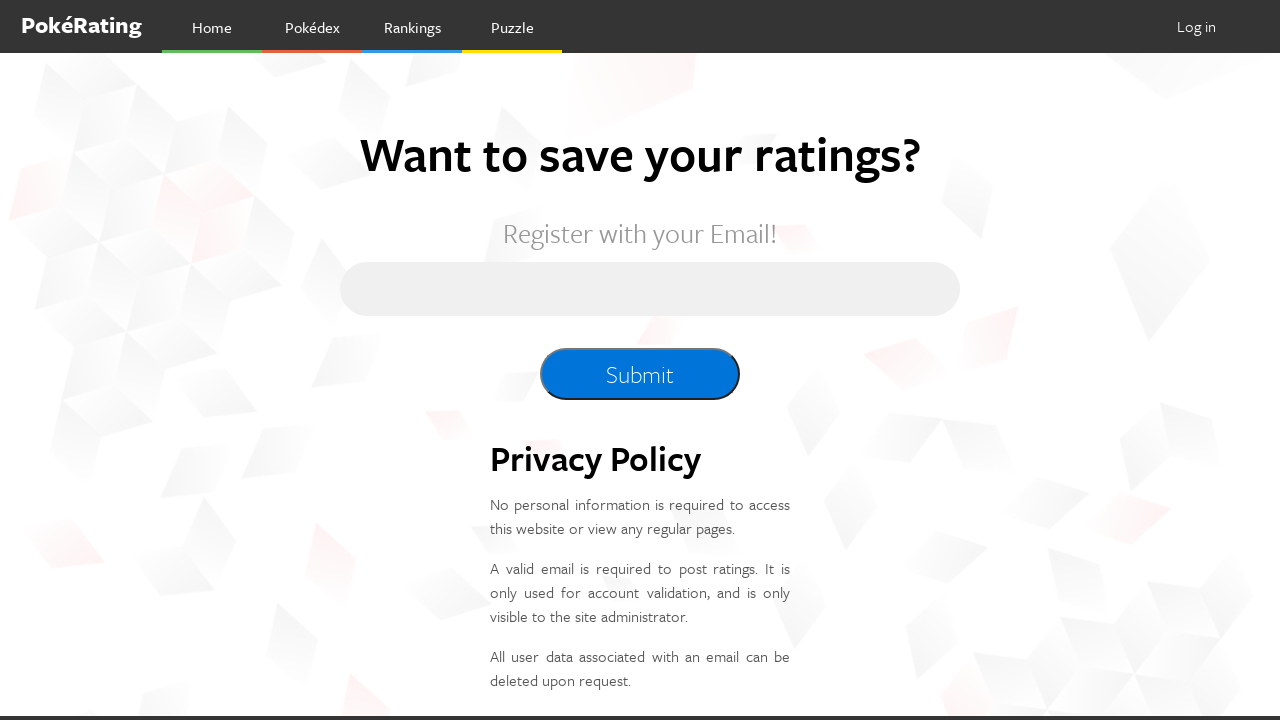

--- FILE ---
content_type: text/html; charset=UTF-8
request_url: https://pokerating.com/auth_by_email/login
body_size: 4006
content:
<!DOCTYPE html>
<html>
  <head>
    <base href="/static/">
    <meta name="viewport" content="width=device-width, initial-scale=1">
    <link rel="shortcut icon" href="[data-uri]"/>
    <link rel="stylesheet" href="css/no.css">
    <link rel="stylesheet" href="font-awesome-4.7.0/css/font-awesome.css">
    <link rel="stylesheet" href="colinstarfont/colinstarfont.css">
    <link rel="stylesheet" href="https://use.typekit.net/hde2teg.css">
    <style>.py4web-validation-error{margin-top:-16px; font-size:0.8em;color:red}</style>
    <!-- individual pages can customize header here -->
  </head>
  <body>
    <header>
      <!-- Navigation bar -->
      <nav class="black" style="position: fixed; top: 0; z-index: 2;">
        <!-- Logo -->
        <a href="/home">
          <b>PokéRating</b>
        </a>

        

        
        
        <!-- Do not touch this -->
        <label for="hamburger"><i class="fa fa-user"></i></label>
        <input type="checkbox" id="hamburger">
        <!-- Left menu ul/li -->
        
        <!-- Right menu ul/li -->

        <a class="homehide" style="border-color: #63bb5b" class="tab" href="/home">
          Home
        </a>
        <a style="border-color: #e5603d"class="tab" href="/pokedex">
          Pokédex
        </a>
        <a style="border-color: #329ae3" class="tab" href="/rankings">
          Rankings
        </a>
        <a style="border-color: #ffde00" class="tab" href="/puzzle">
          Puzzle
        </a>

        <ul>
          <li>
            <a href="/auth_by_email/login">Log in</a>
          </li>
        </ul>
      </nav>
    </header>
    <!-- beginning of HTML inserted by extending template -->
    <center>
      <div class="fakeHeader">
      </div>
      <div>
        <!-- Flash alert messages, first optional one in data-alert -->
        <flash-alerts class="padded" data-alert=""></flash-alerts>
      </div>
      <main class="padded">
        <!-- contect injected by extending page -->
        
<link rel="stylesheet" href="css/login.css">

<section>
    <h1>Want to save your ratings?</h1>
    <h2>Register with your Email!</h2>

    <form accept-charset="utf8" action="//pokerating.com/auth_by_email/login" enctype="multipart/form-data" method="POST"><div><label for="no_table_email">Email</label><div><input class="" id="no_table_email" name="email" type="text" value=""/></div><p></p></div><div><div><input class="" type="submit" value="Submit"/></div></div><input name="_formname" type="hidden" value="no_table"/><input name="_formkey" type="hidden" value="eyJhbGciOiJIUzI1NiIsInR5cCI6IkpXVCJ9.eyJ0cyI6IjE3Njg3MzA5NDQuOTQ3NjgyMSJ9.bp47-J-IVr5w-co88CF5Cz_AMSdMsJTgNWbkZCrwqB8"/></form>

    <div id="policy">
        <h1>Privacy Policy</h1>
        <p>
            No personal information is required to access this website or view any regular pages.
        </p>
        <p>
            A valid email is required to post ratings. It is only used for account validation, and is only visible to the site administrator.
        </p>
        <p>
            All user data associated with an email can be deleted upon request.
        </p>
    </div>

</section>
      </main>
    </center>
    <!-- end of HTML inserted by extending template -->
    <footer class="black">
      <p>
        Pokémon images & names © 1995-2026 Nintendo/Game Freak.<br>Developed by <a href="https://colinsor.com">Colin O'Rourke</a>, designed by <a href="https://natorourke.com">Natalie O'Rourke</a>
      </p>
      <p style="margin-left: 5px;">
        Most icons from <a href="https://fontawesome.com/v4/icons/">FontAwesome 4.0</a>.<br>
        Star icons from <a href="https://game-icons.net/1x1/delapouite/round-star.html">Game-Icons.net</a>.
      </p>
      <div></div>
    </footer>
  </body>
  <!-- You've gotta have utils.js -->
  <script src="js/axios.min.js"></script>
  <script src="js/vue.min.js"></script>
  <script src="js/utils.js"></script>
  <!-- individual pages can add scripts here -->
</html>


--- FILE ---
content_type: text/css; charset=UTF-8
request_url: https://pokerating.com/static/css/no.css
body_size: 13040
content:
/*****************************************************
 no.css version 2020-08-09.1

 Designed to style pages without need for custom classes.
 headers, paragraphs, buttons, tables, forms,
 nav menus, alerts, and dialogs are styled automatically.
 The only custom classes are color names, grid column sizes,
 and a few convenience ones.

 Grid:
   columns, col, c25, c33, c50, c66, c75
 Colors:
   black, white, default, success, warning, error, info, transparent
 Effects:
   accordion, close, tags-list
 Utils:
   fill, padded

 License: MIT
 *****************************************************/

/****************************************************
 global style
 ****************************************************/

/* FIX FOR JITTERY BACKGROUND TAKEN FROM: https://www.blindemanwebsites.com/today-i-learned/2020/jittery-scrolling/ */
center::before {
  background-image: url("../images/GeometricPattern2.png");
  background-size: cover;
  content: "";
  height: 100%;
  opacity: 50%;
  left:0;
  position: fixed;
  top: 0;
  width: 100%;
  will-change: transform;
  z-index: -1;
}

html, body {
  max-width: 100vw;
  overflow-x: hidden;
  box-sizing: border-box;
}

body {
  font-family: "Roboto", Helvetica, Arial, sans-serif;
  line-height: 1.8em;
  min-height: 100vh;
  display: grid;
  grid-template-rows: auto 1fr auto;

  border:0;
  margin:0;
  padding:0;
  box-sizing: inherit;
  color: inherit;
}

/****************************************************
 elements style
 ****************************************************/

p {
  text-align:justify
}

b, label, strong {
  font-weight:bold;
  font-family: freight-sans-pro;
  overflow: hidden;
  white-space:nowrap;
}

ul {
  list-style-type:none;
  padding-left:20px
}

a {
  text-decoration:none;
  color:#0074d9;
  white-space:nowrap
}

a:hover {
  cursor:pointer
}

h1,h2,h3,h4,h5,h6{
  font-weight:bold;
  line-height: 1em;
}

h1{
  font-size: 4em;
}

h2{
  font-size: 2.4em;
  margin:0.9em 0 0.25em 0
}

h3{
  font-size:1.8em;
  margin:0.8em 0 0.25em 0
}

h4{
  font-size:1.6em;
  margin:0.7em 0 0.30em 0
}

h5{
  font-size:1.4em;
  margin:0.6em 0 0.40em 0
}

h6{
  font-size:1.2em;
  margin:0.5em 0 0.50em 0
}

header, footer {
  display:block;
  width:100%;
}

footer{
  display: grid;
  grid-template-columns: 2fr 2fr 0fr 1fr;
  padding-left: 2em;
  padding-right: 0.5em;
  padding-top: 0.5em;
  padding-bottom: 0.5em;
  box-sizing: border-box;
}

@media (max-width: 600px){
  footer {
    grid-template-columns: 1fr 1fr;
    text-align: center;
    padding-left: 1em;
  }
}

footer p{
  margin-top: auto;
  margin-bottom: auto;
  font-family: freight-sans-pro;
  color: #dfdfdf;
  text-align: left;
  font-size: 12px;
  line-height: 1.3em;
}

code {
  background: #f4f5f6;
  border-radius: .4rem;
  font-size: 90;
  margin: 0 .2rem;
  padding: .2rem .5rem;
  white-space: nowrap;
}

p,li,button,fieldset,input,select,textarea,blockquote,table {
  margin-bottom: 1.0rem;
}

/****************************************************
 table
 ****************************************************/

table {
  border-collapse:collapse;
  width: 100%
}

tbody tr:hover {
  background-color:#fbf6d9
}

thead tr {
  background-color:#f1f1f1
}

tbody tr {
  border-bottom:2px solid #f1f1f1
}

td, th {
  padding: 4px 8px;
  text-align: left;
  vertical-align:top
}

thead th {
  vertical-align:bottom
}

@media (min-width: 40rem) {
  table {
    display: table;
    overflow-x: initial;
  }
}

/****************************************************
 buttons
 ****************************************************/

[role="button"], button, input[type='button'], input[type='reset'], input[type='submit'] {
  background-color: #0074d9;
  border-radius: 5px;
  margin-right: 10px;
  margin-bottom: 10px;
  color: #fff;
  cursor: pointer;
  display: inline-block;
  font-size: 1.1rem;
  font-weight: 300;
  height: 1.8rem;
  line-height: 1.8rem;
  padding: 0 1.0rem;
  text-align: center;
  text-decoration: none;
  white-space: nowrap;
  min-width: 100px;
}

/****************************************************
 forms
 ****************************************************/

input[type='color'], input[type='date'], input[type='datetime'], input[type='time'], input[type='datetime-local'], input[type='email'], input[type='month'], input[type='number'], input[type='password'], input[type='search'], input[type='tel'], input[type='text'], input[type='url'], input[type='week'], input:not([type]), textarea, select {
  -webkit-appearance: none;
  background-color: transparent;
  border: 0.1rem solid #d1d1d1;
  border-radius: 5px;
  box-shadow: none;
  box-sizing: inherit;
  font-family: monospace;
  font-size: 1.2em;
  padding: .5em 1.0em .5em;
  width: 100%;
}

input[type='color']:focus, input[type='date']:focus, input[type='time']:focus, input[type='datetime']:focus, input[type='datetime-local']:focus, input[type='email']:focus, input[type='month']:focus, input[type='number']:focus, input[type='password']:focus, input[type='search']:focus, input[type='tel']:focus, input[type='text']:focus, input[type='url']:focus, input[type='week']:focus, input:not([type]):focus, textarea:focus, select:focus {
  border-color: #0074d9;
  outline: 0;
}

select {
  background: url('data:image/svg+xml;utf8,<svg xmlns="http://www.w3.org/2000/svg" viewBox="0 0 30 8" width="30"><path fill="%23d1d1d1" d="M0,0l6,8l6-8"/></svg>') center right no-repeat;
}

select[multiple] {
  background: none;
  height: auto;
}

textarea {
  min-height: 6.5rem;
}

fieldset {
  border-width: 0;
  padding: 0;
}

input[type='checkbox'], input[type='radio'] {
  display: none;
}

[disabled] {
  cursor: default;
  opacity: .5;
}

/****************************************************
 grid and page formatting
 ****************************************************/

.fakeHeader {
  height: 50px;
  width: 100%;
  opacity: 0%;
  background-color: #111;
}

@media (max-width:600px) {
  .fakeHeader {
    height: 40px;
  }
}

body > center > * {
  text-align: initial;
  max-width: 100%;
  margin-left: auto;
  margin-right: auto;
}

.columns {
  display: table;
  width: 100%;
}

.columns .columns {
  margin: 0 -1.5em;
}

@media (min-width:600px) {
  .col,.c25,.c33,.c50,.c66,.c75 {
    padding: 1.5em;
    display: table-cell;
    vertical-align: top;
  }
  .c25 { width: 24.9%; }
  .c33 { width: 33.3%; }
  .c50 { width: 49.9%; }
  .c66 { width: 66.6%; }
  .c75 { width: 74.9%; }
}

@media (max-width:600px) {
  .col,.c25,.c33,.c50,.c66,.c75 {
    padding: 20px;
    display: block;
    vertical-align: top;
  }
}

.columns:after {
  content: "";
  clear: both;
  display: table;
}

/****************************************************
 colors
 ****************************************************/

.transparent{background-color:transparent;color:#111}
.default{background-color:#0074d9;color:white}
.success{background-color:#2ecc40;color:white}
.warning{background-color:#ffdc00;color:#111}
.error{background-color:#cc1f00;color:white}
.info{
  background-color:#71d268;
  color:#111;
  font-family: freight-sans-pro;
  font-weight: 500;}
.white{background-color:white;color:#111;padding 5px;}
.black{background-color:#343434;color:white}

/****************************************************
 navigation and nested menu
 ****************************************************/

nav {
  position:relative;
  padding: 0 1em;
  display: table;
  width: 100vw;
  height: 10px;
  box-sizing: border-box;
}

nav *{
  border:0;
  margin:0;
  padding:0;
  box-sizing: inherit;
  color: inherit;
}


nav a b {
  font-size: 24px;
  margin-right: 15px;
  
}

nav ul {
  list-style:none;
  position:relative;
  padding:0;
}

nav > input[type=checkbox], nav > label {
  display: none;
}

nav a.homehide{
  border-bottom: 3px blue solid;
  font-weight:500;
  padding-top: 5px;
}

nav a.tab{
  border-bottom: 3px blue solid;
  font-weight:500;
  padding-top: 5px;
}

@media (min-width:600px) {
  nav > * {
    display: table-cell;
    vertical-align: middle;
  }
  nav > ul {
    float: right;
    right: 5%;
  }
  nav > ul > li {
    padding: 0.75em 0.5em
  }
  nav > a{
    width: 100px;
  }
}

@media (max-width:600px) {
  nav > ul {
    display: table-column;
    vertical-align: middle;
    
  }
  nav > label {
    position: absolute;
    display: inline-block;
    top: 5px;
    right: 20px;
    font-size: 2em;
  }
  nav > a {
    display: inline-block;
    padding-top: 8px !important;
    font-size: 14px;
  }
  .homehide{
    display: none;
  }

  nav a b{
    font-size: 16px;
    margin-right: 5px;
  }

  nav > ul {
    display: block;
  }
  nav > input[type=checkbox]:not(:checked) ~ ul {
    display: none;
  }
  nav > ul > li {
    display: block;
    text-align: center;
    padding: 0.5em 0.2em;
  }
}

nav li:hover {
  background-color: #0074d9
}

nav li:hover > a {
  color: white
}

nav a {
  padding:0 5px;
  text-decoration:none;
  text-align:center;
  font-family: freight-sans-pro;
  color: black;
}

nav.black ul ul a {
  color: black
}

nav.black ul ul span {
  color: black;
}

nav.black a, nav.black > label {
  color: white
}

nav li {
  position:relative;
  margin:0;
  padding:0;
  display: inline-block
}

nav ul ul {
  border:1px solid #e1e1e1;
  visibility:hidden;
  opacity:0;
  position:absolute;
  top:90%;
  left:-20px;
  padding:0;
  z-index:1000;
  transition:all 0.2s ease-out;
  list-style-type: none;
  box-shadow:5px 5px 10px #666;
  background-color: white
}

nav ul ul li {
  width: 100%;
}

nav ul ul a {
  font-family: freight-sans-pro;
  padding:10px 15px;
  color:#333;
  font-weight:500;
  font-size:12px;
  line-height:16px;
  display: block;
}

nav ul ul span {
  padding:10px 8px;
  color:#333;
  font-weight:700;
  font-size:10px;
  line-height:16px;
  display: block;
  font-family: freight-sans-pro;
}

nav ul ul ul {
  top:0;
  left:80%;
  z-index:1100
}

nav li:hover > ul {
  visibility:visible;
  opacity:1
}

nav input[type=checkbox]:checked ~ ul{
  visibility:visible;
  opacity:1
}

nav>li>ul>li:first-child:before{
  content:'';
  position:absolute;
  width:1px;
  height:1px;
  border:10px solid transparent;
  left:50px;
  top:-20px;
  margin-left:-10px;
  border-bottom-color:white
}

/****************************************************
 modal
 ****************************************************/

[role="dialog"] > div {
  position:fixed;
  z-index:9999;
  top:0;
  bottom:0;
  left:0;
  right:0;
  background-color:rgba(0,0,0,0.8);
  padding-top:20vh;
  transition:opacity 500ms;
  visibility:hidden;
  opacity:0;
}
[role="dialog"] > input[type=checkbox] { display: none !important; }
input[type=checkbox]:checked ~ div {visibility:visible; opacity:1}
[role="dialog"] > div > *:not(.close) {width: 66%; margin-left:auto; margin-right:auto; border-radius: 5px;}
[role="dialog"] > div > .close, [role="alert"] > .close {
  background: url('data:image/svg+xml;utf8,<svg fill="white" xmlns="http://www.w3.org/2000/svg" viewBox="0 0 24 24"><path d="M 12 2 C 6.4889971 2 2 6.4889971 2 12 C 2 17.511003 6.4889971 22 12 22 C 17.511003 22 22 17.511003 22 12 C 22 6.4889971 17.511003 2 12 2 z M 12 4 C 16.430123 4 20 7.5698774 20 12 C 20 16.430123 16.430123 20 12 20 C 7.5698774 20 4 16.430123 4 12 C 4 7.5698774 7.5698774 4 12 4 z M 8.7070312 7.2929688 L 7.2929688 8.7070312 L 10.585938 12 L 7.2929688 15.292969 L 8.7070312 16.707031 L 12 13.414062 L 15.292969 16.707031 L 16.707031 15.292969 L 13.414062 12 L 16.707031 8.7070312 L 15.292969 7.2929688 L 12 10.585938 L 8.7070312 7.2929688 z"/></svg>') center right no-repeat;
  width:24px; height:24px; cursor: pointer;
  cursor: pointer;
}

/****************************************************
 accordion
 ****************************************************/

.accordion>label{cursor:pointer}
.accordion>input ~ label:before {content:"\25b2"; color:#ddd}
.accordion>input:checked ~ label:before {content:"\25bc"; color:#ddd}
.accordion>input {display:none}
.accordion>input:checked ~ *:not(label) {
  max-height: 1000px !important;
  overflow:hidden !important;
  -webkit-transition: max-height .3s ease-in;
  transition: max-height .3s ease-in;
}

.accordion>*:not(label) {
  max-height: 0;
  overflow: hidden;
  margin: 0;
  padding: 0;
  -webkit-transition: max-height .3s ease-out;
  transition: max-height .3s ease-out;
}

/****************************************************
 convenience
 ****************************************************/

[role="alert"] {
  margin-right: 1.5em;
  margin-left: auto;
  margin-top: -15px;
  padding: 0.5em;
  padding-left: 0.8em;
  padding-right: 2em;
  width: 200px;
  position: relative;
  border-radius: 30px;
  color: white;
}

[role="alert"] > .close {
  position: absolute;
  color: white;
  right: 10px;
}

.padded {
  padding: 0.5em;
}

.fill {
  width: 100%;
}

ul.tags-list {
  padding-left: 0;
}

ul.tags-list li {
  display: inline-block;
  border-radius: 100px;
  background-color: #111111;
  color: white;
  padding: 0.3em 0.8em 0.2em 0.8em;
  line-height: 1.2em;
  margin: 2px;
  cursor: pointer;
  opacity: 0.2;
  text-transform: capitalize;
}

ul.tags-list li[data-selected=true] {
  opacity: 1.0;
}

--- FILE ---
content_type: text/css; charset=UTF-8
request_url: https://pokerating.com/static/colinstarfont/colinstarfont.css
body_size: 542
content:
/*! Generated by Font Squirrel (https://www.fontsquirrel.com) on December 14, 2023 */



@font-face {
    font-family: 'ColinStarFont';
    src: url('colinstarfont.woff2') format('woff2'),
         url('colinstarfont.woff') format('woff');
    font-weight: normal;
    font-style: normal;

}

.colinstar {
    display: inline-block;
  font: normal normal normal 14px/1 ColinStarFont;
  font-size: inherit;
  text-rendering: auto;
  -webkit-font-smoothing: antialiased;
  -moz-osx-font-smoothing: grayscale;
  color: inherit;
}

.open:before{
    color: black;
    content: "\2606"
}

.full:before{
    content: "\2605"
}

--- FILE ---
content_type: text/css; charset=UTF-8
request_url: https://pokerating.com/static/css/login.css
body_size: 1506
content:
h1 {
    text-align: center;
    font-family: freight-sans-pro;
    font-size: 50px;
    font-weight: 600;
}

h2 {
    text-align: center;
    font-family: freight-sans-pro;
    font-size: 28px;
    font-weight: normal;
    color: #979797;
    margin-bottom: 15px;
}

@media (max-width: 600px){
    h1 {
        font-size: 36px;
        width: 300px;
        margin-left: auto;
        margin-right: auto;
    }

    h2 {
        font-size: 20px;
    }
}

form {
    margin-left: auto;
    margin-right: auto;
    text-align: center;
}

@media (min-width: 600px){
    form {
        width: 600px;
    }
}

label {
    display: none;
}

#no_table_email{
    border-radius: 80px !important;
    background-color: #f0f0f0 !important;
    border: 0px solid black !important;
    font-family: freight-sans-pro !important;
    text-align: center;
}

input{
    width: 200px;
    font-size: 25px !important;
    padding: 10px !important;
    height: auto !important;
    border-radius: 50px !important;
    font-family: freight-sans-pro !important;
    margin-right: 0px !important;
}

@media (max-width: 600px){
    #no_table_email{
        width: 80% !important;
        margin-left: auto !important;
        margin-right: auto !important;
    }
}

input:hover{
    background-color: #0A6DC4;
}

#policy{
    width: 300px;
    margin-top: 20px;
    margin-left: auto;
    margin-right: auto;
    font-family: freight-sans-pro;
}

#policy h1{
    font-size: 36px;
    margin-bottom: 5px;
    text-align: left;
}

#policy p{
    font-size: 16px;
    line-height: 1.5em;
    color: #535353;
}

--- FILE ---
content_type: text/javascript; charset=UTF-8
request_url: https://pokerating.com/static/js/utils.js
body_size: 14088
content:
"user strict";

// Allows "bla {a} bla {b}".format({'a': 'hello', 'b': 'world'})
if (!String.prototype.format) {
    String.prototype.format = function (args) {
        return this.replace(/\{([^}]+)\}/g, function (match, k) { return args[k]; });
    };
}

// Similar to jQuery $ but lighter
window.Q = function(sel, el) { return (el||document).querySelectorAll(sel); };

// Clone any object
Q.clone = function (data) { return JSON.parse(JSON.stringify(data)); };

Q.eval = function(text) { return eval('('+text+')'); };

// Given a url retuns an object with parsed query string
Q.get_query = function (source) {
    source = source || window.location.search.substring(1);
    var vars = {}, items = source.split('&');
    items.map(function (item) {
        var pair = item.split('=');
        vars[decodeURIComponent(pair[0])] = decodeURIComponent(pair[1]);
    });
    return vars;
};

// a wrapper for fetch return a promise
Q.ajax = function(method, url, data, headers) {
    var options = {
        method: method,
        referrerPolicy: 'no-referrer',
    }
    if (data){
        if ( !(data instanceof FormData)){
            options.headers = {'Content-type': 'application/json'};
            data = JSON.stringify(data);
        }
        options.body = data;
    }
    if (headers) for(var name in headers) options.headers[name] = headers[name];
    return new Promise(function(resolve, reject) {
            fetch(url, options).then(function(res){
                    res.text().then(function(body){
                            res.data = body;
                            res.json = function(){return JSON.parse(body);};
                            resolve(res);
                        }, reject);}).catch(reject);
    });
}
// Gets a cookie value
Q.get_cookie = function (name) {
    var cookie = RegExp("" + name + "[^;]+").exec(document.cookie);
    if (!cookie) return null;
    return decodeURIComponent(!!cookie ? cookie.toString().replace(/^[^=]+./, "") : "");
};

// Gets a session token (py4web specific)
Q.get_session_token = function () {
    var app_name = Q.get_cookie('app_name');
    return Q.get_cookie(app_name + '_session');
};

// Load data from localstorage
Q.retrieve = function (key) {
    try {
        return JSON.parse(window.localStorage.getItem(key));
    } catch (e) {
        return null;
    }
};

// Save data to localstorage
Q.store = function (key, value) {
    window.localStorage.setItem(key, JSON.stringify(value));
};

// Load components lazily: https://vuejs.org/v2/guide/components.html#Async-Components
Q.register_vue_component = function (name, src, onload) {
    Vue.component(name, function (resolve, reject) {
            Q.ajax('GET', src).then(function(res){resolve(onload(res));});
        });
};

// Passes binary data to callback on drop of file in elem_id
Q.upload_helper = function (elem_id, callback) {
    // function from http://jsfiddle.net/eliseosoto/JHQnk/
    var elem = document.getelemById(elem_id);
    if (elem) {
        var files = elem.files;
        var reader = new FileReader();
        if (files && files[0]) {
            reader.onload = function (event) {
                var b64 = btoa(event.target.result);
                callback(files[0].name, b64);
            };
            reader.readAsBinaryString(files[0]);
        } else {
            callback();
        }
    }
};

// Internationalization helper
// Usage:
// T.translations = {'dog': {0: 'no cane', 1: 'un case', 2: '{n} cani', 10: 'tanti cani'}};
// T('dog').format({n: 5}) -> "5 cani"
var T = function (text) {
    var obj = {
        toString: function () { return T.format(text); },
        format: function (args) { return T.format(text, args); }
    };
    return obj;
};

// Adds a convenience format method to the client-side translator object
T.format = function (text, args) {
    args = args || {};
    translations = (T.translations || {})[text];
    var n = ('n' in args) ? args.n : 1;
    if (translations) {
        var k = 0;
        for (var key in translations) {
            var i = parseInt(key);
            if (i <= n) k = i; else break;
        }
        text = translations[k];
    }
    return text;
};

// Originally inspired by  David Walsh (https://davidwalsh.name/javascript-debounce-function)
Q.debounce = (func, wait) => {
    let timeout;
    return function executedFunction(...args) {
        const later = () => {
            clearTimeout(timeout);
            func(...args);
        };
        clearTimeout(timeout);
        timeout = setTimeout(later, wait);
    };
};

// https://levelup.gitconnected.com/throttle-in-javascript-improve-your-applications-performance-984a4e020a3f
Q.throttle = (callback, delay) => {
    let throttleTimeout = null;
    let storedEvent = null;
    const throttledEventHandler = event => {
        storedEvent = event;
        const shouldHandleEvent = !throttleTimeout;
        if (shouldHandleEvent) {
            callback(storedEvent);
            storedEvent = null;
            throttleTimeout = setTimeout(() => {
                throttleTimeout = null;
                if (storedEvent) {
                    throttledEventHandler(storedEvent);
                }
            }, delay);
        }
    };
    return throttledEventHandler;
};

// A Vue app prototype
Q.app = function (elem_id) {
    self = {};
    self.elem_id = elem_id || 'vue';
    self.data = { loading: 0, page: null, state: null };
    self.methods = {};
    self.filters = {};
    self.watch = {};
    self.pages = {};
    // translations
    self.methods.T = T;
    // toggles a variable
    self.methods.toggle = function (obj, key) { obj[key] = !obj[key] };
    // sets a variable
    self.methods.set = function (obj, key, value) { obj[key] = value; };
    // goto a given page and state (state should be 1 level deep dict
    self.methods.go = function (page, state, push) {
        self.v.loading++;
        var pagecall = self.pages[page];
        if (pagecall) pagecall(state, function () {
            if (push) {
                var path = self.base + '/' + page;
                if (state) for (var key in state) path += '/' + key + '/' + state[key];
                window.history.pushState(self.v, page, path);
            }
            self.v.loading--;
            self.v.page = page;
            self.v.state = state;
        });
    };
    // restores state when navigating history
    self.onpopstate = function (event) {
        for (var key in event.state) self.v[key] = event.state[key];
    };
    self.start = function (base) {
        self.base = base = base || window.location.href;;
        self.v = new Vue({
            el: '#' + self.elem_id,
            data: self.data,
            methods: self.methods,
            watch: self.watch,
            filters: self.filters
        });
        var parts = window.location.href.substr(base.length);
        var page = parts[0];
        var state = {};
        for (var i = 1; i < parts.length; i += 2) state[parts[i]] = parts[i + 1];
        self.v.go(page, state, false);
        window.onpopstate = self.onpopstate;
    };
    return self;
};

// Renders a JSON field with tags_input
Q.tags_input = function(elem, options) {
    if (typeof elem === typeof '') elem = Q(elem)[0];
    if (!options)
        options = Q.eval(elem.dataset.options||'{}');
    // preferred set of tags
    if (options.tags === undefined) options.tags = [];
    // set to false to only allow selecting one of the specified tags
    if (options.freetext === undefined) options.freetext = true;
    // how to transform typed tags to convert to actual tags
    if (options.transform === undefined) options.transform = function(x) {return x.toLowerCase();}
    // how to display tags
    if (options.labels === undefined) options.labels = {};
    // placeholder for the freetext field
    if (options.placeholder === undefined) options.placeholder = "";
    // autocomplete list attribute https://www.w3schools.com/tags/tag_datalist.asp
    if (options.autocomplete_list === undefined) options.autocomplete_list = null;
    var tags = options.tags;
    if(!elem) { console.log('Q.tags_input: elem '+selector+' not found'); return; }
    elem.type = "hidden";
    var repl = document.createElement('ul');
    repl.classList.add('tags-list')
    elem.parentNode.insertBefore(repl, elem);
    var keys = Q.eval(elem.value||'[]');
    keys.map(function(x) { if(tags.indexOf(x)<0) tags.push(x); });
    var fill = function(elem, repl) {
      repl.innerHTML = '';
      tags.forEach(function(x){
        console.log(x);
        var item = document.createElement('li');
        item.innerHTML = options.labels[x] || x;
        item.dataset.value = x;
        item.dataset.selected = keys.indexOf(x)>=0;
        repl.appendChild(item);
        item.onclick = function(evt){
          if(item.dataset.selected=='false') keys.push(x); else keys = keys.filter(function(y){ return x!=y; });
          item.dataset.selected = keys.indexOf(x)>=0;          
          elem.value = JSON.stringify(keys);
        };
      });
    };
    if (options.freetext) {
      var inp = document.createElement('input');
      elem.parentNode.insertBefore(inp, elem);
      inp.classList = elem.classList;
      inp.placeholder = options.placeholder;
      inp.setAttribute('list',  options.autocomplete_list);
      inp.onchange = function(evt) {
        inp.value.split(',').map(function(x){
	  x = options.transform(x.trim());
	  if (options.regex && !x.match(options.regex)) return;
          if (x && tags.indexOf(x)<0) tags.push(x); 
          if (x && keys.indexOf(x)<0) keys.push(x); 
        });
        inp.value = '';
        elem.value = JSON.stringify(keys);
        fill(elem, repl);
      };
    }
    fill(elem, repl);
};

// Password strenght calculator
Q.score_password = function(text) {
    var score = -10, counters = {};
    text.split('').map(function(c){counters[c]=(counters[c]||0)+1; score += 5/counters[c];});
    [/\d/, /[a-z]/, /[A-Z]/, /\W/].map(function(re){ score += re.test(text)?10:0; });
    return Math.round(Math.max(0, score));
};

// Apply the strength calculator to some input field
Q.score_input = function(elem, reference) {
    if (typeof elem === typeof '') elem = Q(elem)[0];
    reference = reference || 100;
    elem.style.backgroundPosition = 'center right';
    elem.style.backgroundRepeat = 'no-repeat';
    elem.onkeyup = elem.onchange = function(evt) {
      var score = Q.score_password(elem.value.trim());
      var r = Math.round(255*Math.max(0,Math.min(2-2*score/reference,1)));
      var g = Math.round(255*Math.max(0,Math.min(2*score/reference,1)));
      elem.style.backgroundImage = (score==0)?"":("url('"+'data:image/svg+xml;utf8,<svg xmlns="http://www.w3.org/2000/svg" viewBox="0 0 10 10" width="30"><circle cx="5" cy="5" r="3" stroke-width="0" fill="rgb('+r+','+g+',0)"/></svg>'+"')");
    };
};

// Traps a form submission
Q.trap_form = function (action, elem_id) {
    Q('#' + elem_id + ' form:not(.no-form-trap)').forEach(function (form) {
        var target = form.dataset['component_target'] || elem_id;
        form.dataset['component_target'] = target;
        var url = form.action;
        if (url === '' || url === '#' || url === void 0) url = action;
        var clickable = 'input[type=submit], input[type=image], button[type=submit], button:not([type])';        
        form.querySelectorAll(clickable).forEach(function (elem) {
            elem.onclick = function(event) {
                event.preventDefault();
                form.querySelectorAll(clickable).forEach(function(elem) {
                    elem.disabled = true;
                });
                var form_data = new FormData(form); // Allows file uploads.
                Q.load_and_trap('POST', url, form_data, target);            };
        });
    });
};

// loads a component via ajax and traps its forms
Q.load_and_trap = function (method, url, form_data, target) {
    method = (method || 'GET').toLowerCase();
    /* if target is not there, fill it with something that there isn't in the page*/
    if (target === void 0 || target === '') target = 'none';
    var onsuccess = function(res) {
        if (res.redirected) window.location = res.url;
        Q('#'+target)[0].innerHTML = res.data;
        Q.trap_form(url, target);
        console.log(res.headers);
        var flash = res.headers.get('component-flash');
        if (flash) Q.flash(JSON.parse(flash));
    };
    var onerror = function(res) {
        alert('ajax error');
    };
    Q.ajax(method, url, form_data).then(onsuccess).catch(onerror);
};

// Loads all ajax components
Q.handle_components = function() {
    Q('ajax-component').forEach(function(elem) {
        Q.load_and_trap('GET', elem.attributes.url.value, null, elem.attributes.id.value);
    });    
};

// Displays flash messages
Q.handle_flash = function() {
    var elem = Q('flash-alerts')[0];
    var make_delete_handler = function(node) {
        return function(event) {
            node.parentNode.removeChild(node);
        };
    };
    var make_handler = function(elem) {
        return function (event) { 
            var node = document.createElement("div");
            node.innerHTML = '<div role="alert"><span class="close"></span>{0}</div>'.format([event.detail.message]);
            node = Q('[role="alert"]', node)[0];
            node.classList.add(event.detail.class||'info');
            elem.appendChild(node);
            Q('[role="alert"] .close',node)[0].onclick = make_delete_handler(node);
        };
    };
    if (elem) {
        elem.addEventListener('flash', make_handler(elem), false);
        Q.flash = function(detail) {elem.dispatchEvent(new CustomEvent('flash', {detail: detail}));};
        console.log(elem.dataset.alert);
        if (elem.dataset.alert) Q.flash(Q.eval(elem.dataset.alert));
    }    
};

Q.handle_components();
Q.handle_flash();
Q('input[type=text].type-list-string').forEach(function(elem){Q.tags_input(elem);});
Q('input[type=text].type-list-integer').forEach(function(elem){Q.tags_input(elem, {regex:/[-+]?[\d]+/});});
Q('input[name=password],input[name=new_password]').forEach(Q.score_input);
